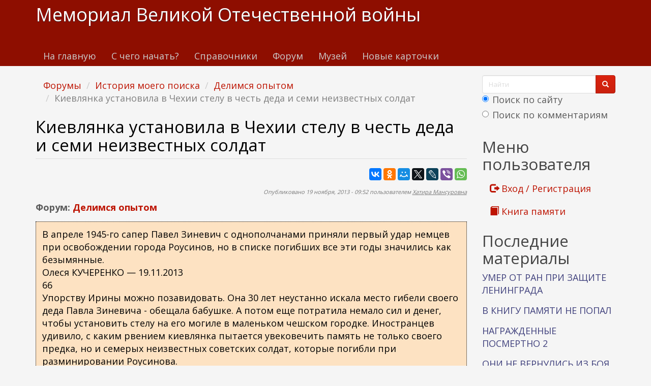

--- FILE ---
content_type: text/html; charset=utf-8
request_url: https://www.kremnik.ru/node/434341?page=1
body_size: 20619
content:
<!DOCTYPE html>
<html lang="ru" dir="ltr"
  xmlns:og="https://ogp.me/ns#">
<head>
  <link rel="profile" href="http://www.w3.org/1999/xhtml/vocab" />
  <meta name="viewport" content="width=device-width, initial-scale=1.0">
  <meta http-equiv="Content-Type" content="text/html; charset=utf-8" />
<link rel="shortcut icon" href="https://www.kremnik.ru/sites/default/files/kremnik_favicon.png" type="image/png" />
<meta name="description" content="В апреле 1945-го сапер Павел Зиневич с однополчанами приняли первый удар немцев при освобождении города Роусинов, но в списке погибших все эти годы значились как безымянные. Олеся КУЧЕРЕНКО — 19.11.2013 66" />
<meta name="generator" content="Drupal 7 (https://www.drupal.org)" />
<link rel="canonical" href="https://www.kremnik.ru/node/434341" />
<link rel="shortlink" href="https://www.kremnik.ru/node/434341" />
<meta property="og:site_name" content="Мемориал Великой Отечественной войны" />
<meta property="og:type" content="article" />
<meta property="og:url" content="https://www.kremnik.ru/node/434341" />
<meta property="og:title" content="Киевлянка установила в Чехии стелу в честь деда и семи неизвестных солдат" />
<meta property="og:description" content="В апреле 1945-го сапер Павел Зиневич с однополчанами приняли первый удар немцев при освобождении города Роусинов, но в списке погибших все эти годы значились как безымянные. Олеся КУЧЕРЕНКО — 19.11.2013 66" />
<meta property="og:updated_time" content="2016-11-25T09:33:24+03:00" />
<meta property="article:published_time" content="2013-11-19T09:52:35+04:00" />
<meta property="article:modified_time" content="2016-11-25T09:33:24+03:00" />
  <title>Киевлянка установила в Чехии стелу в честь деда и семи неизвестных солдат | Page 2 | Мемориал Великой Отечественной войны</title>
  <link type="text/css" rel="stylesheet" href="https://www.kremnik.ru/sites/default/files/css/css_lQaZfjVpwP_oGNqdtWCSpJT1EMqXdMiU84ekLLxQnc4.css" media="all" />
<link type="text/css" rel="stylesheet" href="https://www.kremnik.ru/sites/default/files/css/css__LeQxW73LSYscb1O__H6f-j_jdAzhZBaesGL19KEB6U.css" media="all" />
<link type="text/css" rel="stylesheet" href="https://www.kremnik.ru/sites/default/files/css/css_-TNq6F6EH1K3WcBMUMQP90OkyCq0Lyv1YnyoEj3kxiU.css" media="screen" />
<style media="print">#sb-container{position:relative;}#sb-overlay{display:none;}#sb-wrapper{position:relative;top:0;left:0;}#sb-loading{display:none;}
</style>
<link type="text/css" rel="stylesheet" href="https://www.kremnik.ru/sites/default/files/css/css_th7mP909SSxtL4rvlnA8QCWlVeJ2ecP1Ntj2MDijv0E.css" media="all" />
<link type="text/css" rel="stylesheet" href="https://www.kremnik.ru/sites/default/files/css/css_z1Ek_FNxCglO5kO5JANoE-DlTIJtVCwC6qJnOqcGlgo.css" media="all" />
<link type="text/css" rel="stylesheet" href="https://cdn.jsdelivr.net/npm/bootswatch@3.4.0/simplex/bootstrap.min.css" media="all" />
<link type="text/css" rel="stylesheet" href="https://cdn.jsdelivr.net/npm/@unicorn-fail/drupal-bootstrap-styles@0.0.2/dist/3.1.1/7.x-3.x/drupal-bootstrap-simplex.min.css" media="all" />
<link type="text/css" rel="stylesheet" href="https://www.kremnik.ru/sites/default/files/css/css_zjNcCr_957ablmEpMaKaUqRmyPJ0nSsr9z__BYhDkLU.css" media="all" />
  <!-- HTML5 element support for IE6-8 -->
  <!--[if lt IE 9]>
    <script src="https://cdn.jsdelivr.net/html5shiv/3.7.3/html5shiv-printshiv.min.js"></script>
  <![endif]-->
  <script src="https://www.kremnik.ru/sites/default/files/js/js_Pt6OpwTd6jcHLRIjrE-eSPLWMxWDkcyYrPTIrXDSON0.js"></script>
<script src="https://www.kremnik.ru/sites/default/files/js/js_IsPuUPqWOSuCM6hqb-_YYneqVOBE1jAVq-ySYCyaOMQ.js"></script>
<script src="https://cdn.jsdelivr.net/npm/bootstrap@3.4.0/dist/js/bootstrap.min.js"></script>
<script src="https://www.kremnik.ru/sites/default/files/js/js_E6xHR_BdOC-VEx96WNmv7vZ_eiw4gXGorVqhYFx8lfY.js"></script>
<script src="https://www.kremnik.ru/sites/default/files/js/js_vzGSbJFZZwT-qmnTPfxrXW7jeADmJULSXrKA-2XWh3M.js"></script>
<script src="https://www.kremnik.ru/sites/default/files/js/js_F5Pcl2HuH8TjKB2KUciyaxfqFjUB9bKIn0niKzaKpJ0.js"></script>
<script>
          Shadowbox.path = "/sites/all/libraries/shadowbox/";
        </script>
<script>jQuery.extend(Drupal.settings, {"basePath":"\/","pathPrefix":"","setHasJsCookie":0,"ajaxPageState":{"theme":"kremnik","theme_token":"Jt_rtdf9XzxB7vIDIoq9d7x3YW3MSthEwdNYCOC5TV4","jquery_version":"1.12","jquery_version_token":"xIdnTLKCPIFBMHUrKEaz4ldYGQ8QYAKJFhz8Is77ECs","js":{"sites\/all\/modules\/jquery_update\/replace\/jquery\/1.12\/jquery.min.js":1,"misc\/jquery-extend-3.4.0.js":1,"misc\/jquery-html-prefilter-3.5.0-backport.js":1,"misc\/jquery.once.js":1,"misc\/drupal.js":1,"sites\/all\/modules\/jquery_update\/js\/jquery_browser.js":1,"sites\/all\/modules\/jquery_update\/replace\/ui\/ui\/minified\/jquery.ui.core.min.js":1,"sites\/all\/modules\/jquery_update\/replace\/ui\/ui\/minified\/jquery.ui.widget.min.js":1,"sites\/all\/modules\/jquery_update\/replace\/ui\/ui\/minified\/jquery.ui.effect.min.js":1,"sites\/all\/modules\/jquery_update\/replace\/ui\/ui\/minified\/jquery.ui.mouse.min.js":1,"sites\/all\/modules\/jquery_update\/replace\/ui\/ui\/minified\/jquery.ui.sortable.min.js":1,"sites\/all\/libraries\/shadowbox\/shadowbox.js":1,"sites\/all\/modules\/shadowbox\/shadowbox_auto.js":1,"sites\/all\/modules\/jquery_update\/replace\/ui\/external\/jquery.cookie.js":1,"sites\/all\/modules\/jquery_update\/replace\/jquery.form\/4\/jquery.form.min.js":1,"misc\/form-single-submit.js":1,"misc\/ajax.js":1,"sites\/all\/modules\/jquery_update\/js\/jquery_update.js":1,"https:\/\/cdn.jsdelivr.net\/npm\/bootstrap@3.4.0\/dist\/js\/bootstrap.min.js":1,"sites\/all\/modules\/entityreference\/js\/entityreference.js":1,"sites\/all\/modules\/upload_progress\/js\/upload_progress.js":1,"sites\/all\/modules\/comment_notify\/comment_notify.js":1,"sites\/all\/modules\/back_to_top\/js\/back_to_top.js":1,"public:\/\/languages\/ru_48DV8195r91BAWGrGVdT6RMfCP0FilPrIHzEFTPs5hU.js":1,"sites\/all\/libraries\/colorbox\/jquery.colorbox-min.js":1,"sites\/all\/libraries\/DOMPurify\/purify.min.js":1,"sites\/all\/modules\/colorbox\/js\/colorbox.js":1,"sites\/all\/modules\/colorbox\/styles\/default\/colorbox_style.js":1,"sites\/all\/modules\/floating_block\/floating_block.js":1,"sites\/all\/modules\/custom_search\/js\/custom_search.js":1,"sites\/all\/modules\/views\/js\/base.js":1,"sites\/all\/themes\/bootstrap\/js\/misc\/_progress.js":1,"sites\/all\/modules\/views\/js\/ajax_view.js":1,"sites\/all\/modules\/hide_submit\/js\/hide_submit.js":1,"sites\/all\/themes\/bootstrap\/js\/modules\/views\/js\/ajax_view.js":1,"sites\/all\/themes\/bootstrap\/js\/misc\/ajax.js":1,"0":1,"sites\/all\/modules\/jquery_loadinganimation\/jquery_loadinganimation.js":1,"sites\/all\/themes\/bootstrap\/js\/bootstrap.js":1,"sites\/all\/modules\/extlink\/js\/extlink.js":1,"1":1},"css":{"modules\/system\/system.base.css":1,"misc\/ui\/jquery.ui.core.css":1,"misc\/ui\/jquery.ui.theme.css":1,"sites\/all\/libraries\/shadowbox\/shadowbox.css":1,"0":1,"modules\/field\/theme\/field.css":1,"sites\/all\/modules\/logintoboggan\/logintoboggan.css":1,"modules\/node\/node.css":1,"sites\/all\/modules\/extlink\/css\/extlink.css":1,"sites\/all\/modules\/views\/css\/views.css":1,"sites\/all\/modules\/comment_notify\/comment_notify.css":1,"sites\/all\/modules\/back_to_top\/css\/back_to_top.css":1,"sites\/all\/modules\/ckeditor\/css\/ckeditor.css":1,"sites\/all\/modules\/colorbox\/styles\/default\/colorbox_style.css":1,"sites\/all\/modules\/ctools\/css\/ctools.css":1,"sites\/all\/modules\/custom_search\/custom_search.css":1,"sites\/all\/modules\/jquery_loadinganimation\/jquery_loadinganimation.css":1,"sites\/all\/modules\/hide_submit\/css\/hide_submit.css":1,"https:\/\/cdn.jsdelivr.net\/npm\/bootswatch@3.4.0\/simplex\/bootstrap.min.css":1,"https:\/\/cdn.jsdelivr.net\/npm\/@unicorn-fail\/drupal-bootstrap-styles@0.0.2\/dist\/3.1.1\/7.x-3.x\/drupal-bootstrap-simplex.min.css":1,"sites\/all\/themes\/kremnik\/css\/style.css":1}},"colorbox":{"opacity":"0.85","current":"{current} \u0438\u0437 {total}","previous":"\u00ab \u041f\u0440\u0435\u0434\u044b\u0434\u0443\u0449\u0438\u0439","next":"\u0421\u043b\u0435\u0434\u0443\u044e\u0449\u0438\u0439 \u00bb","close":"\u0417\u0430\u043a\u0440\u044b\u0442\u044c","maxWidth":"98%","maxHeight":"98%","fixed":true,"mobiledetect":true,"mobiledevicewidth":"480px","file_public_path":"\/sites\/default\/files","specificPagesDefaultValue":"admin*\nimagebrowser*\nimg_assist*\nimce*\nnode\/add\/*\nnode\/*\/edit\nprint\/*\nprintpdf\/*\nsystem\/ajax\nsystem\/ajax\/*"},"floating_block":{"settings":{".privatemsg-message-participants":[],"#block-block-37":[]},"minWidth":"0"},"shadowbox":{"animate":true,"animateFade":true,"animSequence":"wh","auto_enable_all_images":0,"auto_gallery":0,"autoplayMovies":true,"continuous":false,"counterLimit":10,"counterType":"default","displayCounter":true,"displayNav":true,"enableKeys":true,"fadeDuration":0.35,"handleOversize":"resize","handleUnsupported":"link","initialHeight":160,"initialWidth":320,"language":"ru","modal":false,"overlayColor":"#000","overlayOpacity":0.8,"resizeDuration":0.55,"showMovieControls":true,"slideshowDelay":0,"viewportPadding":20,"useSizzle":false},"custom_search":{"form_target":"_self","solr":1},"hide_submit":{"hide_submit_status":true,"hide_submit_method":"disable","hide_submit_css":"hide-submit-disable","hide_submit_abtext":"","hide_submit_atext":"","hide_submit_hide_css":"hide-submit-processing","hide_submit_hide_text":"Processing...","hide_submit_indicator_style":"expand-left","hide_submit_spinner_color":"#000","hide_submit_spinner_lines":12,"hide_submit_hide_fx":"1","hide_submit_reset_time":7000},"urlIsAjaxTrusted":{"\/node\/434341?page=1":true,"\/views\/ajax":true},"views":{"ajax_path":"\/views\/ajax","ajaxViews":{"views_dom_id:bef330ce11a92dbe866690de0216ecbe":{"view_name":"last_materials","view_display_id":"block_1","view_args":"","view_path":"node\/434341","view_base_path":"-","view_dom_id":"bef330ce11a92dbe866690de0216ecbe","pager_element":"11"},"views_dom_id:3dcdaf2d568c663b339437bddbed9918":{"view_name":"comments_recent","view_display_id":"block","view_args":"","view_path":"node\/434341","view_base_path":"comments\/recent","view_dom_id":"3dcdaf2d568c663b339437bddbed9918","pager_element":"11"}}},"back_to_top":{"back_to_top_button_trigger":"100","back_to_top_button_text":"\u041a \u043d\u0430\u0447\u0430\u043b\u0443 \u0441\u0442\u0440\u0430\u043d\u0438\u0446\u044b","#attached":{"library":[["system","ui"]]}},"jquery_loadinganimation":{"module_path":"sites\/all\/modules\/jquery_loadinganimation","show_on_ajax":0,"show_on_href":0,"show_on_form_submit":1,"close_on_click":1,"close_on_esc":1,"jquery_loadinganimation_path_match_exclude":"admin\/*\r\npanels\/*\r\nnode\/*\/panelizer\/*\r\njs\/*\r\najax\/*","subselector":""},"extlink":{"extTarget":"_blank","extClass":"ext","extLabel":"(\u0432\u043d\u0435\u0448\u043d\u044f\u044f \u0441\u0441\u044b\u043b\u043a\u0430)","extImgClass":0,"extIconPlacement":"append","extSubdomains":1,"extExclude":"","extInclude":"","extCssExclude":"","extCssExplicit":"","extAlert":0,"extAlertText":"This link will take you to an external web site. We are not responsible for their content.","mailtoClass":"mailto","mailtoLabel":"(\u0441\u0441\u044b\u043b\u043a\u0430 \u0434\u043b\u044f \u043e\u0442\u043f\u0440\u0430\u0432\u043a\u0438 email)","extUseFontAwesome":false},"bootstrap":{"anchorsFix":"0","anchorsSmoothScrolling":"0","formHasError":0,"popoverEnabled":0,"popoverOptions":{"animation":1,"html":0,"placement":"right","selector":"","trigger":"click","triggerAutoclose":1,"title":"","content":"","delay":0,"container":"body"},"tooltipEnabled":0,"tooltipOptions":{"animation":1,"html":0,"placement":"auto left","selector":"","trigger":"hover focus","delay":0,"container":"body"}}});</script>
  <!-- Yandex.RTB -->
<script>window.yaContextCb=window.yaContextCb||[]</script>
<script src="https://yandex.ru/ads/system/context.js" async></script>
</head>
<body class="navbar-is-static-top html not-front not-logged-in one-sidebar sidebar-second page-node page-node- page-node-434341 node-type-forum">
  <div id="skip-link">
    <a href="#main-content" class="element-invisible element-focusable">Перейти к основному содержанию</a>
  </div>
    <header id="navbar" role="banner" class="navbar navbar-static-top navbar-default">
  <div class="container">
    <div class="navbar-header">
      
              <a class="name navbar-brand" href="/" title="Главная">Мемориал Великой Отечественной войны</a>
      
              <button type="button" class="navbar-toggle" data-toggle="collapse" data-target=".navbar-collapse">
          <span class="sr-only">Toggle navigation</span>
          <span class="icon-bar"></span>
          <span class="icon-bar"></span>
          <span class="icon-bar"></span>
        </button>
          </div>

          <div class="navbar-collapse collapse">
        <nav role="navigation">
                      <ul class="menu nav navbar-nav"><li class="first leaf"><a href="/">На главную</a></li>
<li class="leaf"><a href="/advise" title="С чего начать поиск участников Великой Отечественной войны">С чего начать?</a></li>
<li class="leaf"><a href="/forum/141">Справочники</a></li>
<li class="leaf"><a href="/forum">Форум</a></li>
<li class="leaf"><a href="/mmvov" title="Музей-мемориал Великой Отечественной войны в Казанском Кремле.
Министерство Культуры Республики Татарстан. Национальный музей Республики Татарстан.">Музей</a></li>
<li class="last leaf"><a href="/db1">Новые карточки</a></li>
</ul>                                      </nav>
      </div>
      </div>
</header>

<div class="main-container container">

  <header role="banner" id="page-header">
    
      <div class="region region-header">
    <section id="block-block-43" class="block block-block clearfix">

      
  <!-- Yandex.RTB R-A-14922681-5 -->
<div id="yandex_rtb_R-A-14922681-5"></div>
<script>
window.yaContextCb.push(() => {
    Ya.Context.AdvManager.render({
        "blockId": "R-A-14922681-5",
        "renderTo": "yandex_rtb_R-A-14922681-5"
    })
})
</script>
</section>
  </div>
  </header> <!-- /#page-header -->

  <div class="row">

    
    <section class="col-sm-9">
            <ol class="breadcrumb"><li><a href="/forum">Форумы</a></li>
<li><a href="/forum/135">История моего поиска</a></li>
<li><a href="/forum/127">Делимся опытом</a></li>
<li class="active">Киевлянка установила в Чехии стелу в честь деда и семи неизвестных солдат</li>
</ol>      <a id="main-content"></a>
                    <h1 class="page-header">Киевлянка установила в Чехии стелу в честь деда и семи неизвестных солдат</h1>
                                                          <div class="region region-content">
    <section id="block-block-38" class="block block-block clearfix">

      
  <div id="search-xs-sm" class="visible-xs visible-sm"><form class="search-form form-search content-search" role="search" action="/node/434341?page=1" method="post" id="search-block-form" accept-charset="UTF-8"><div><div>
      <h2 class="element-invisible">Форма поиска</h2>
    <div class="input-group"><input title="Введите ключевые слова для поиска." class="custom-search-box form-control form-text" placeholder="Найти" type="text" id="edit-search-block-form--2" name="search_block_form" value="" size="15" maxlength="128" /><span class="input-group-btn"><button type="submit" class="btn btn-primary"><span class="icon glyphicon glyphicon-search" aria-hidden="true"></span>
</button></span></div><div class="form-item form-item-custom-search-paths form-type-radios form-group"><div id="edit-custom-search-paths" class="form-radios"><div class="form-item form-item-custom-search-paths form-type-radio radio"> <label class="control-label" for="edit-custom-search-paths-searchkey-key"><input type="radio" id="edit-custom-search-paths-searchkey-key" name="custom_search_paths" value="search?key=[key]" checked="checked" class="form-radio" />Поиск по сайту</label>
</div><div class="form-item form-item-custom-search-paths form-type-radio radio"> <label class="control-label" for="edit-custom-search-paths-comment-searchkey-key"><input type="radio" id="edit-custom-search-paths-comment-searchkey-key" name="custom_search_paths" value="comment-search?key=[key]" class="form-radio" />Поиск по комментариям</label>
</div></div></div><div class="form-actions form-wrapper form-group" id="edit-actions"><button class="element-invisible btn btn-primary form-submit" type="submit" id="edit-submit" name="op" value="Найти">Найти</button>
</div><input type="hidden" name="form_build_id" value="form-RmBDeDF_dmrR0eFC8a-kqDZTctjAEcQ9KWlumKhQvgg" />
<input type="hidden" name="form_id" value="search_block_form" />
</div>
</div></form></div>
</section>
<section id="block-block-22" class="block block-block clearfix">

      
  <script type="text/javascript" src="//yastatic.net/es5-shims/0.0.2/es5-shims.min.js" charset="utf-8"></script>
<script type="text/javascript" src="//yastatic.net/share2/share.js" charset="utf-8"></script>
<div class="ya-share2" data-services="vkontakte,facebook,odnoklassniki,moimir,gplus,twitter,lj,viber,whatsapp" data-counter=""></div>
</section>
<section id="block-system-main" class="block block-system clearfix">

      
  <article id="node-434341" class="node node-forum clearfix">
    <header>
        <span class="submitted">
      <!--  -->
      Опубликовано 19 ноября, 2013 - 09:52 пользователем <a href="/user/139" title="Информация о пользователе." class="username">Хатира Мансуровна</a>    </span>
                
  </header>
    <div class="field field-name-taxonomy-forums field-type-taxonomy-term-reference field-label-above"><div class="field-label">Форум:&nbsp;</div><div class="field-items"><div class="field-item even"><a href="/forum/127">Делимся опытом</a></div></div></div><div class="field field-name-body field-type-text-with-summary field-label-hidden"><div class="field-items"><div class="field-item even"><p>В апреле 1945-го сапер Павел Зиневич с однополчанами приняли первый удар немцев при освобождении города Роусинов, но в списке погибших все эти годы значились как безымянные.<br />
Олеся КУЧЕРЕНКО — 19.11.2013<br />
66<br />
Упорству Ирины можно позавидовать. Она 30 лет неустанно искала место гибели своего деда Павла Зиневича - обещала бабушке. А потом еще потратила немало сил и денег, чтобы установить стелу на его могиле в маленьком чешском городке. Иностранцев удивило, с каким рвением киевлянка пытается увековечить память не только своего предка, но и семерых неизвестных советских солдат, которые погибли при разминировании  Роусинова.</p>
<p>Поиски затянулись из-за ошибки в похоронке</p>
<p>Деда Павла Ирина никогда не видела.</p>
<p>- Он был железнодорожником, бабушка - ткачихой. Когда начался голод, они бежали в Белоруссию, там осели, обзавелись детьми, - рассказывает Ирина (она экономист, с мужем открыли семейный бизнес). - В первые годы войны он занимался на железнодорожной станции эвакуацией людей. А в 1943-м, когда вернулись всей семьей в родное село на Киевщину, деда  и его 16-летнего старшего сына забрали в армию. Бабушка осталась с четырьмя детьми одна. </p>
<p>Анастасия Зиневич каждое письмо с фронта зачитывала до дыр, знала всех фронтовых друзей мужа. Когда после победы Павел не вернулся, она продолжала ждать. Похоронка пришла намного позже, и из нее стало ясно:  могилу Павла нужно искать в Чехословакии. Анастасия доверила поиски внучке Ирине. </p>
<p>- Осуществить мечту бабушки до ее смерти мне, увы, не удалось. В похоронке была допущена грубая ошибка - вместо города Роусинов указали  несуществующий Роуслов. Это и затянуло поиски на целых тридцать лет, - сетует киевлянка. </p>
<p>В 80-х годах прошлого века, отчаявшись найти Роуслов на картах, Ирина собралась в Чехословакию. Но визу не открыли. Но вскоре страна вообще перестала существовать. И тогда Ирина решила искать в Словакии. Перелопатила горы военной литературы, отследила движение 235-й дивизии, в которой служил дед. А когда появился интернет, стала завсегдатаем форумов поисковиков. Лишь тогда поняла, что снова не там ищет. Переключилась на Чехию. И только в 2008 году, когда появился сайт ОБД "Мемориал", нашла точную дату смерти деда (27.04.1945) и название города, при освобождении которого он погиб. </p>
<p>Памятник перевозили контрабандой</p>
<p>С мужем Александром Ирина выехала в Роусинов на своей машине. Каково же было разочарование, когда на памятнике освободителей они не нашли фамилии предка.  </p>
<p>- Дед Павел и еще семеро саперов приняли на себя первый удар немцев, но были похоронены на кладбище советских воинов как неизвестные, - вздыхает Ирина. - Чтобы узнать их имена, мне пришлось перерыть горы документов, карт и буквально с ума свести местного архивариуса. </p>
<p>Дописывать имена на уже имеющийся монумент (возле мэрии Роусинова) украинке запретили. Но где наша не пропадала! Ирина решила поставить отдельную стелу для деда и его семерых однополчан. Да только в Чехии мастера лишь руками разводили: мол, не смогут вытесать фамилии кириллицей.  Заказали гранитную плиту в Киеве. За свой счет, конечно. Следующая проблема - как перевезти 800-килограммовую глыбу за границу?</p>
<p>- Понадобились разрешения многих инстанций. Всюду восхищались моим поступком, но необходимых разрешений не давали. Пришлось доставлять стелу практически  контрабандой, - призналась киевлянка. - Очень благодарны консулу Ярославу Асману, благодаря которому 27 апреля 2010 года в Роусинове, через 65 лет после гибели солдат, их отпели по православным традициям, восстановили имена и официально открыли стелу в их честь.</p>
<p>В Чехии Ирине удалось не только узнать про последний бой деда, но даже найти его посмертную фотографию. На архивном снимке он лежит возле дороги, а рядом сидит девушка-чешка и гладит погибшего освободителя. А еще выяснилось, что Павел был посмертно награжден орденом Отечественной вой­ны первой степени. Да только ни его жене, ни детям о награде никто не сообщил. Анастасия Зиневич получала пенсию колхозницы - 8 рублей и жила с того, что выращивала на своем огороде. А за орден мужа могла иметь 230 рублей надбавки! Кто его знает: забыли сказать или не сделали это из меркантильных соображений? Ирина же говорит, что претензии за орден никому предъявлять не собирается. Да и сколько потратили с мужем на поиски могилы деда и установку стелы, тоже не признается. Мол, не в деньгах дело. </p>
<p>Фото: Ирина НЕПОМЯЩАЯ.</p>
<p>КСТАТИ</p>
<p>Ищем родных саперов-однополчан!</p>
<p>Чтобы найти родных остальных семерых неизвестных, Ирина обратилась в программу "Жди меня". После сюжета, вышедшего летом 2013 года, откликнулись близкие Ивана Кляуды (Беларусь) и Платона Верблюда (Полтавская область).</p>
<p>- Мы были уверены, что дед Платон погиб и похоронен в Праге. Так было указано в похоронке. Спасибо Ирине, теперь мы знаем правду, - поделилась с "КП" Елена Коханюк. - Моя мама плакала, узнав об этом. А еще это известие воссоединило нашу семью: все родственники из Полтавской и Донецкой области начали активнее общаться, чаще встречаться. Правнук Платона - Андрей - его полная копия.</p>
<p><strong>Осталось найти близких еще пятерых воинов 235-го гвардейского Ясского Краснознаменного стрелкового полка, 81-й Красноградской стрелковой дивизии, погибших 27 апреля 1945 года при освобождении Роусинова:<br />
 </strong><br />
<strong>l красноармеец Вещев Александр (Одесская область),<br />
l младший сержант Космыгин Петр (Тамбовская обл., Россия)<br />
l красноармеец Валюнин Иван (Волгоградская обл., Россия),<br />
l младший сержант Шульга Федор (Ростовская обл., Россия),<br />
l красноармеец Гуля Назар (Винницкая область, село Рогульцы).<br />
Если вам что-то говорят эти имена, сообщите автору материала по телефону 067-573-65-37.<br />
</strong><br />
<a href="http://kp.ua/daily/191113/424454/">http://kp.ua/daily/191113/424454/</a></p>
</div></div></div>
    <footer>
        <ul class="links list-inline"><li class="comment_forbidden first"><span><a href="/user/login?destination=node/434341%23comment-form">Войдите</a> или <a href="/user/register?destination=node/434341%23comment-form">зарегистрируйтесь</a>, чтобы отправлять комментарии</span></li>
<li class="statistics_counter last"><span>10410 просмотров</span></li>
</ul>  </footer>
    <div id="comments" class="comment-wrapper">
  
  <a id="comment-46297"></a>
<div class="comment clearfix">
  
  
    <h3><a href="/node/434341?page=1#comment-46297" class="permalink active" rel="bookmark">Re: Киевлянка установила в Чехии стелу в честь деда и семи ...</a></h3>
  
  <div class="submitted">
    <a href="/node/434341?page=1#comment-46297" class="permalink active" rel="bookmark">Постоянная ссылка (Permalink)</a>    Опубликовано 25 ноября, 2013 - 21:20 пользователем <a href="/user/58435" title="Информация о пользователе." class="username">rozalinda</a>  </div>

  <div class="content">
    <div class="field field-name-comment-body field-type-text-long field-label-hidden"><div class="field-items"><div class="field-item even"><p>Да!!! Прекрасные новости!Спасибо,Лариса!</p>
</div></div></div>      </div>

  <ul class="links list-inline"><li class="comment_forbidden first last"><span><a href="/user/login?destination=node/434341%23comment-form">Войдите</a> или <a href="/user/register?destination=node/434341%23comment-form">зарегистрируйтесь</a>, чтобы отправлять комментарии</span></li>
</ul></div>
<a id="comment-46678"></a>
<div class="comment comment-by-node-author clearfix">
  
  
    <h3><a href="/node/434341?page=1#comment-46678" class="permalink active" rel="bookmark">Re: Киевлянка установила в Чехии стелу в честь деда и семи ...</a></h3>
  
  <div class="submitted">
    <a href="/node/434341?page=1#comment-46678" class="permalink active" rel="bookmark">Постоянная ссылка (Permalink)</a>    Опубликовано 29 ноября, 2013 - 00:23 пользователем <a href="/user/139" title="Информация о пользователе." class="username">Хатира Мансуровна</a>  </div>

  <div class="content">
    <div class="field field-name-comment-body field-type-text-long field-label-hidden"><div class="field-items"><div class="field-item even"><blockquote><p> Лариса </p>
<p>Здравствуйте!<br />
Получила письмо от Алеси Кучеренко ( "Комсомольская правда ". Киев) , где она благодарит всех нас за совместную работу.<br />
А мы читаем ее новую публикацию по результатам общего нашего поиска. Добавлю, что в Волгограде работала над темой Елена Попова (" КП"- Волгоград)</p></blockquote>
<p><a href="http://kp.ua/daily/281113/426240/">http://kp.ua/daily/281113/426240/</a></p>
</div></div></div>        <div class="user-signature clearfix">
      <p>Родиться человеком - это чудо.<br />
Остаться человеком - это труд.</p>
    </div>
      </div>

  <ul class="links list-inline"><li class="comment_forbidden first last"><span><a href="/user/login?destination=node/434341%23comment-form">Войдите</a> или <a href="/user/register?destination=node/434341%23comment-form">зарегистрируйтесь</a>, чтобы отправлять комментарии</span></li>
</ul></div>
<div class="text-center"><ul class="pagination"><li class="pager-first"><a href="/node/434341">первое</a></li>
<li class="prev"><a href="/node/434341">предыдущий</a></li>
<li><a title="На страницу номер 1" href="/node/434341">1</a></li>
<li class="active"><span>2</span></li>
</ul></div>
  </div>
</article>

</section>
<section id="block-block-9" class="block block-block clearfix">

      
  <p> </p>
<p><b><a href="/node/462764">Помочь Мемориалу Великой отечественной войны www.kremnik.ru</a></b></p>

</section>
  </div>
    </section>

          <aside class="col-sm-3" role="complementary">
          <div class="region region-sidebar-second">
    <section id="block-block-39" class="block block-block clearfix">

      
  <div class="visible-md visible-lg"><form class="search-form form-search content-search" role="search" action="/node/434341?page=1" method="post" id="search-block-form--2" accept-charset="UTF-8"><div><div>
      <h2 class="element-invisible">Форма поиска</h2>
    <div class="input-group"><input title="Введите ключевые слова для поиска." class="custom-search-box form-control form-text" placeholder="Найти" type="text" id="edit-search-block-form--4" name="search_block_form" value="" size="15" maxlength="128" /><span class="input-group-btn"><button type="submit" class="btn btn-primary"><span class="icon glyphicon glyphicon-search" aria-hidden="true"></span>
</button></span></div><div class="form-item form-item-custom-search-paths form-type-radios form-group"><div id="edit-custom-search-paths--2" class="form-radios"><div class="form-item form-item-custom-search-paths form-type-radio radio"> <label class="control-label" for="edit-custom-search-paths-searchkey-key--2"><input type="radio" id="edit-custom-search-paths-searchkey-key--2" name="custom_search_paths" value="search?key=[key]" checked="checked" class="form-radio" />Поиск по сайту</label>
</div><div class="form-item form-item-custom-search-paths form-type-radio radio"> <label class="control-label" for="edit-custom-search-paths-comment-searchkey-key--2"><input type="radio" id="edit-custom-search-paths-comment-searchkey-key--2" name="custom_search_paths" value="comment-search?key=[key]" class="form-radio" />Поиск по комментариям</label>
</div></div></div><div class="form-actions form-wrapper form-group" id="edit-actions--2"><button class="element-invisible btn btn-primary form-submit" type="submit" id="edit-submit--2" name="op" value="Найти">Найти</button>
</div><input type="hidden" name="form_build_id" value="form-TadoT1IXL1GSiR0yb3PgjfT-18FQGqW08jwqYuyRPFo" />
<input type="hidden" name="form_id" value="search_block_form" />
</div>
</div></form></div>
</section>
<section id="block-system-user-menu" class="block block-system block-menu clearfix">

        <h2 class="block-title">Меню пользователя</h2>
    
  <ul class="menu nav"><li class="first leaf"><a href="/user/login" title=""><span class="glyphicon glyphicon-log-out" aria-hidden="true"></span> Вход / Регистрация</a></li>
<li class="last leaf"><a href="/kniga-pamiati" title=""><span class="glyphicon glyphicon-book" aria-hidden="true"></span> Книга памяти</a></li>
</ul>
</section>
<section id="block-views-last-materials-block-1" class="block block-views clearfix">

        <h2 class="block-title">Последние материалы</h2>
    
  <div class="view view-last-materials view-id-last_materials view-display-id-block_1 view-dom-id-bef330ce11a92dbe866690de0216ecbe">
        
  
  
      <div class="view-content">
        <div class="views-row views-row-1 views-row-odd views-row-first">
      
  <div class="views-field views-field-title">        <span class="field-content"><a href="/node/470762" title="ОН ТОЖЕ НЕ ПОПАЛ В КНИГУ ПАМЯТИ
ЛЕСИН НИКОЛАЙ ЛУКЬЯНОВИЧ">УМЕР ОТ РАН ПРИ ЗАЩИТЕ ЛЕНИНГРАДА</a></span>  </div>  </div>
  <div class="views-row views-row-2 views-row-even">
      
  <div class="views-field views-field-title">        <span class="field-content"><a href="/node/470761" title="ПУДОВКИН НИКОЛАЙ ЕВГЕНЬЕВИЧ">В КНИГУ ПАМЯТИ НЕ ПОПАЛ</a></span>  </div>  </div>
  <div class="views-row views-row-3 views-row-odd">
      
  <div class="views-field views-field-title">        <span class="field-content"><a href="/node/470760" title="АХМЕДШИН Шариф 
родился в 1924 г. в д.Татнитка Мари-Турекского р-на респ. Марий Эл. Татарин, комсомолец, моб. Мари-Турекским РВК 9 августа 1942 г. Гвардии ефрейтор, телефонист дивизиона 270 гвардейского минометного Черновицкого полка, 11 гвардейского танкового корпуса.">НАГРАЖДЕННЫЕ ПОСМЕРТНО 2</a></span>  </div>  </div>
  <div class="views-row views-row-4 views-row-even">
      
  <div class="views-field views-field-title">        <span class="field-content"><a href="/node/470759" title="УРОЖЕНЦЫ И ЖИТЕЛИ ТАТАРСКОЙ РЕСПУБЛИКИ, ПОГИБШИЕ И УМЕРШИЕ ОТ РАН И В ПЛЕНУ В 1939-1945 гг.">ОНИ НЕ ВЕРНУЛИСЬ ИЗ БОЯ. Буква &quot;Мух - Мяч&quot;. Часть 53</a></span>  </div>  </div>
  <div class="views-row views-row-5 views-row-odd">
      
  <div class="views-field views-field-title">        <span class="field-content"><a href="/node/470757" title="УРОЖЕНЦЫ И ЖИТЕЛИ ТАТАРСКОЙ РЕСПУБЛИКИ, ПОГИБШИЕ И УМЕРШИЕ ОТ РАН И В ПЛЕНУ В 1939-1945 гг.">ОНИ НЕ ВЕРНУЛИСЬ ИЗ БОЯ. Буква &quot;Муб - Муфт&quot;. Часть 52</a></span>  </div>  </div>
  <div class="views-row views-row-6 views-row-even">
      
  <div class="views-field views-field-title">        <span class="field-content"><a href="/node/470756" title="НАЧИНАЮ НОВОЕ НАПРАВЛЕНИЕ ПОИСКА:
&quot;НАГРАЖДЕННЫЕ ПОСМЕРТНО&quot;">НАГРАЖДЕННЫЕ ПОСМЕРТНО</a></span>  </div>  </div>
  <div class="views-row views-row-7 views-row-odd">
      
  <div class="views-field views-field-title">        <span class="field-content"><a href="/node/470755" title="УРОЖЕНЦЫ И ЖИТЕЛИ ТАТАРСКОЙ РЕСПУБЛИКИ, ПОГИБШИЕ И УМЕРШИЕ ОТ РАН И В ПЛЕНУ В 1939-1945 гг.">ОНИ НЕ ВЕРНУЛИСЬ ИЗ БОЯ. Буква &quot;Миф - Мряс&quot;. Часть 51</a></span>  </div>  </div>
  <div class="views-row views-row-8 views-row-even">
      
  <div class="views-field views-field-title">        <span class="field-content"><a href="/node/470754" title="&quot;ГЕРОИ БЕЗ ЗВЕЗД ИЗ ТАТАРСТАНА&quot; В РЫБНОЙ СЛОБОДЕ
23 декабря в музее Петра Савинова в гимназии № 1 с.Рыбная Слобода состоялась презентация книги &quot;Герои без звезд из Татарстана&quot;.
Напомним, что в нее вошли биографические данные 300 уроженцев и жителей Татарской республики, которые в годы Великой...">КНИГА О ГЕРОЯХ - МУЗЕЮ САВИНОВА В РЫБНОЙ СЛОБОДЕ</a></span>  </div>  </div>
  <div class="views-row views-row-9 views-row-odd">
      
  <div class="views-field views-field-title">        <span class="field-content"><a href="/node/470753" title="УРОЖЕНЦЫ И ЖИТЕЛИ ТАТАРСКОЙ РЕСПУБЛИКИ, ПОГИБШИЕ И УМЕРШИЕ ОТ РАН И В ПЛЕНУ В 1939-1945 гг.">ОНИ НЕ ВЕРНУЛИСЬ ИЗ БОЯ. Буква &quot;Минга - Митя&quot;. Часть 50</a></span>  </div>  </div>
  <div class="views-row views-row-10 views-row-even views-row-last">
      
  <div class="views-field views-field-title">        <span class="field-content"><a href="/node/470752" title="ПРЕЗЕНТАЦИЯ КНИГИ &quot;ГЕРОИ БЕЗ ЗВЕЗД ИЗ ТАТАРСТАНА&quot; В АРСКЕ">&quot;ГЕРОИ БЕЗ ЗВЕЗД ИЗ ТАТАРСТАНА&quot; - В АРСКЕ</a></span>  </div>  </div>
    </div>
  
      <ul class="pager"><li class="pager-previous">&nbsp;</li>
<li class="pager-current">1 из 470</li>
<li class="pager-next"><a href="/node/434341?page=1%2C0%2C0%2C0%2C0%2C0%2C0%2C0%2C0%2C0%2C0%2C1"> &gt;</a></li>
</ul>  
  
  
  
  
</div>
</section>
<section id="block-views-comments-recent-block" class="block block-views clearfix">

        <h2 class="block-title">Последние комментарии</h2>
    
  <div class="view view-comments-recent view-id-comments_recent view-display-id-block view-dom-id-3dcdaf2d568c663b339437bddbed9918">
        
  
  
      <div class="view-content">
      <div class="item-list">    <ul>          <li class="views-row views-row-1 views-row-odd views-row-first">  
  <div class="views-field views-field-subject">        <span class="field-content recent-comment"><a href="/comment/172517#comment-172517" title="К_Ира - 08.01.2026 - 02:16:      Добрый день!
 Юдин Маркел Лаврентьевич
Дата рождения: __.__.1899
Место рождения: Татарская АССР, Акташский р-н, с. Бута
Наименование военкомата: Грачевский РВК, Чкаловская обл., Грачевский р-н
Дата и место призыва: Грачевский РВК, Чкаловская обл., Грачевский р-н
Дата призыва: __.01.1942
Воинское звание: рядовой
Последнее место службы: ПрибВО
Воинская часть: ПрибВО
Дата выбытия: __.02.1943
Причина выбытия: пропал без вести
Место призыва: Грачевский РВК, Чкаловская обл., Грачевский р-н
Информация...">Re: ЮДИН МАРКЕЛ ЛАВРЕНТЬЕВИЧ</a></span>  </div>  
  <div class="views-field views-field-timestamp">        <span class="field-content"><em class="placeholder">1 день 21 час</em> назад</span>  </div></li>
          <li class="views-row views-row-2 views-row-even">  
  <div class="views-field views-field-subject">        <span class="field-content recent-comment"><a href="/comment/172516#comment-172516" title="Алексей Соколов - 07.01.2026 - 15:32:      поиск данных о прадеде">Re: ЮДИН МАРКЕЛ ЛАВРЕНТЬЕВИЧ</a></span>  </div>  
  <div class="views-field views-field-timestamp">        <span class="field-content"><em class="placeholder">2 дня 7 часов</em> назад</span>  </div></li>
          <li class="views-row views-row-3 views-row-odd">  
  <div class="views-field views-field-subject">        <span class="field-content recent-comment"><a href="/comment/172515#comment-172515" title="Рахим - 07.01.2026 - 13:06:      Бурганов Салах
Документ, уточняющий потери
Дата рождения: __.__.1903
Место рождения: Татарская АССР, Кайбицкий р-н, Мурали
Воинское звание: рядовой
Дата выбытия: __.03.1942
Причина выбытия: пропал без вести
Информация об архиве -
Источник информации: ВК Республики Татарстан
Опись ист. информации: 1947
Дело ист. информации: 11 (инв. 11)
https://pamyat-naroda.ru/heroes/memorial-chelovek_dopolnitelnoe_doneseni...
Бурганов Салах
Документ, уточняющий потери
Дата рождения: __.__.1903
Наименование...">Re: БУРГАНОВ САЛАХ БУРГАНОВИЧ</a></span>  </div>  
  <div class="views-field views-field-timestamp">        <span class="field-content"><em class="placeholder">2 дня 10 часов</em> назад</span>  </div></li>
          <li class="views-row views-row-4 views-row-even">  
  <div class="views-field views-field-subject">        <span class="field-content recent-comment"><a href="/comment/172514#comment-172514" title="Рахим - 05.01.2026 - 15:57:      666 БИКМУРЗИН
Мингарай
Тимергалиевич
1913 12.04.1942 красноармеец 146 сд, род.:
Татарстан, Кайбицкий р-н, с.
Мурали, призван: Апастовский
РВК Татарстана, погиб:
Барятинский р-н, д. Фомино.
https://baryatinskij-r40.gosweb.gosuslugi.ru/netcat_files/userfiles/2/Za...
kitaphane.tatarstan.ru/file/kitaphane/File/т.1-не ради славы_2018...
kitaphane.tatarstan.ru›file/kitaphane/File/т.1-не…
БИКМУРЗИН Мингарай Тимергалиевич (1913– 12.04.1942), кр-ц, 146 сд, род.: Татарстан, Кайбицкий р-н, с. Мурали,...">Re: БИКМУРЗИН МИНГАРАЙ ТИМЕРГАЛИЕВИЧ</a></span>  </div>  
  <div class="views-field views-field-timestamp">        <span class="field-content"><em class="placeholder">4 дня 7 часов</em> назад</span>  </div></li>
          <li class="views-row views-row-5 views-row-odd">  
  <div class="views-field views-field-subject">        <span class="field-content recent-comment"><a href="/comment/54203#comment-54203" title="Рахим - 22.02.2014 - 17:55:      http://www.podvignaroda.ru/?n=19506438
Газизов Галим Мириадович
Орден Отечественной войны I степени
Наградной документ
Дата рождения: __.__.1915
Наименование военкомата: Кайбицкий РВК, Татарская АССР, Кайбицкий р-н
Дата и место призыва: Кайбицкий РВК, Татарская АССР, Кайбицкий р-н
Воинское звание: гв. мл. лейтенант
Воинская часть: 50 гв. минп
Кто наградил: ВС Северо-Кавказского фронта
Наименование награды: Орден Отечественной войны I степени
Номер документа: 42/н
Дата документа: 05.11.1943...">Re: ГАЗИЗОВ ГАЛИМ МИРГАЗОВИЧ</a></span>  </div>  
  <div class="views-field views-field-timestamp">        <span class="field-content"><em class="placeholder">5 дней 6 часов</em> назад</span>  </div></li>
          <li class="views-row views-row-6 views-row-even">  
  <div class="views-field views-field-subject">        <span class="field-content recent-comment"><a href="/comment/172513#comment-172513" title="Рахим - 04.01.2026 - 15:33:      Газизов Мубаракши
Списки призыва и демобилизации
Дата рождения: __.__.1910
Наименование военкомата: Кайбицкий РВК, Татарская АССР, Кайбицкий р-н
Дата и место призыва: Кайбицкий РВК, Татарская АССР, Кайбицкий р-н
Дата призыва: 12.01.1942
Воинское звание: рядовой
Выбытие из воинской части: 12.01.1942
Куда выбыл: Татарский РеспВК
Дата документа: __.__.1943
Место призыва: Кайбицкий РВК, Татарская АССР, Кайбицкий р-н
Информация об архиве -
Источник информации: ВК Республики Татарстан
Фонд ист....">Re: ГАЗИЗОВ МУБАРАКША МИНГАЗОВИЧ</a></span>  </div>  
  <div class="views-field views-field-timestamp">        <span class="field-content"><em class="placeholder">5 дней 7 часов</em> назад</span>  </div></li>
          <li class="views-row views-row-7 views-row-odd">  
  <div class="views-field views-field-subject">        <span class="field-content recent-comment"><a href="/comment/172512#comment-172512" title="Михаил Черепанов - 04.01.2026 - 01:20:      Его дело № 7336 хранится по адресу:
Государственный архив Республики Татарстан
Почтовый адрес Учреждения: 422624 , Республика Татарстан, Лаишевский р-н, с. Столбище, ул. Советская, д. 277
E-mail: prm.gart@tatar.ru ВКонтакте: https://vk.com/public171084102
Тел. номера: Директор 8 (843) 221-48-60
Но дело покажут только родственникам.">Re: НАСЫБУЛЛИН ФАТТАХ</a></span>  </div>  
  <div class="views-field views-field-timestamp">        <span class="field-content"><em class="placeholder">5 дней 22 часа</em> назад</span>  </div></li>
          <li class="views-row views-row-8 views-row-even">  
  <div class="views-field views-field-subject">        <span class="field-content recent-comment"><a href="/comment/172511#comment-172511" title="Рифат Галиев - 03.01.2026 - 05:47:      Как найти информацию о Насыбуллине Фаттах">Re: НАСЫБУЛЛИН ФАТТАХ</a></span>  </div>  
  <div class="views-field views-field-timestamp">        <span class="field-content"><em class="placeholder">6 дней 17 часов</em> назад</span>  </div></li>
          <li class="views-row views-row-9 views-row-odd">  
  <div class="views-field views-field-subject">        <span class="field-content recent-comment"><a href="/comment/94772#comment-94772" title="Рахим - 07.07.2015 - 20:32:      Музафаров Акваул Галеевич 1925г.р.
Звание: красноармеец
в РККА с 1942 года Место призыва: Кайбицкий РВК, Татарская АССР, Кайбицкий р-н 
Место службы: 93 сп 76 сд 
Дата подвига: 17.04.1945-22.04.1945
№ записи: 25627988
Архивные документы о данном награждении:
I. Приказ(указ) о награждении и сопроводительные документы к нему
- первая страница приказа или указа
- строка в наградном списке  Награжден  медаль &quot;ЗА БОЕВЫЕ ЗАСЛУГИ&quot; 27 апреля 1945 года
https://podvignaroda.ru/?#id=25627988&amp;tab=...">Re: МУЗАФАРОВ АКМАЛ ГАЛЯВИЕВИЧ</a></span>  </div>  
  <div class="views-field views-field-timestamp">        <span class="field-content"><em class="placeholder">1 неделя 5 часов</em> назад</span>  </div></li>
          <li class="views-row views-row-10 views-row-even">  
  <div class="views-field views-field-subject">        <span class="field-content recent-comment"><a href="/comment/172510#comment-172510" title="Рахим - 30.12.2025 - 15:20:      Бурганов Габдурахман
Военно-пересыльные пункты и запасные полки
Дата рождения: __.__.1912
Место рождения: Татарская АССР, Казанская обл., Кайбицкий р-н
Наименование военкомата: Выборгский РВК, Ленинградская обл., Выборгский р-н
Дата и место призыва: Выборгский РВК, Ленинградская обл., Выборгский р-н
Воинское звание: рядовой
Военно-пересыльный пункт: 392 зсп
Выбытие из воинской части: 04.03.1944
Куда выбыл: 36 зсбр
Место призыва: Выборгский РВК, Ленинградская обл., Выборгский р-н
Информация об...">Re: БУРГАНОВ ГАБДУРАХМАН</a></span>  </div>  
  <div class="views-field views-field-timestamp">        <span class="field-content"><em class="placeholder">1 неделя 3 дня</em> назад</span>  </div></li>
          <li class="views-row views-row-11 views-row-odd">  
  <div class="views-field views-field-subject">        <span class="field-content recent-comment"><a href="/comment/172509#comment-172509" title="Михаил Черепанов - 29.12.2025 - 13:39:      Здравствуйте.
Дела Хамидуллина Ахмета Хамидулловича, 1919 г.р. из д.Иске-Юрт Петречинского района № 32544 и 6045 хранятся по адресу:
Государственный архив Республики Татарстан
Почтовый адрес Учреждения: 422624 , Республика Татарстан, Лаишевский р-н, с. Столбище, ул. Советская, д. 277
E-mail: prm.gart@tatar.ru ВКонтакте: https://vk.com/public171084102
Тел. номера: Директор 8 (843) 221-48-60
Но справки дают ТОЛЬКО РОДСТВЕННИКАМ.">Re: ХАМИДУЛЛИН АХМЕТ ХАМИДУЛЛОВИЧ</a></span>  </div>  
  <div class="views-field views-field-timestamp">        <span class="field-content"><em class="placeholder">1 неделя 4 дня</em> назад</span>  </div></li>
          <li class="views-row views-row-12 views-row-even">  
  <div class="views-field views-field-subject">        <span class="field-content recent-comment"><a href="/comment/172508#comment-172508" title="Панькова Ольга - 28.12.2025 - 12:16:      Фамилия Хамидуллин
Имя Ахмет
Отчество Хамидуллович
Дата рождения/Возраст __.__.1919
Место рождения Татарская АССР, Пестреченский р-н
Причина выбытия попал в плен (освобожден)
Дата выбытия 20.08.1941
Название источника донесения ВК Республики Татарстан
Номер фонда источника информации ВК Пестречинского района
Номер дела источника информации 11001845
https://obd-memorial.ru/html/info.htm?id=1158308879
В плен попал 20.08.1941 года, освобожден 25.03.1945 года
Если хотите знать другие сведения, то...">Re: ХАМИДУЛЛИН АХМЕТ ХАМИДУЛЛОВИЧ</a></span>  </div>  
  <div class="views-field views-field-timestamp">        <span class="field-content"><em class="placeholder">1 неделя 5 дней</em> назад</span>  </div></li>
          <li class="views-row views-row-13 views-row-odd">  
  <div class="views-field views-field-subject">        <span class="field-content recent-comment"><a href="/comment/137400#comment-137400" title="Рахим - 25.08.2018 - 16:41:      Белолеев Абза Галяудинович 1916г.р.
Звание: старшина
в РККА с 1940 года Место призыва: Ленинский РВК, Татарская АССР, г. Казань, Ленинский р-н 
Место службы: 30 сп 102 сд 
Дата подвига: 10.08.1943
№ записи: 17652475
Архивные документы о данном награждении
I. Приказ(указ) о награждении и сопроводительные документы к нему
- первая страница приказа или указа
- строка в наградном списке
II. Учетная картотека
- данные в учетной картотеке
Медаль «За отвагу»..........15 августа 1943 года.
https://...">Re: БАГАВИЕВ АБЗАЛ ГАЛЯУТДИНОВИЧ</a></span>  </div>  
  <div class="views-field views-field-timestamp">        <span class="field-content"><em class="placeholder">1 неделя 6 дней</em> назад</span>  </div></li>
          <li class="views-row views-row-14 views-row-even">  
  <div class="views-field views-field-subject">        <span class="field-content recent-comment"><a href="/comment/172507#comment-172507" title="Gulnaz1986 - 27.12.2025 - 18:35:      Я Казакова Гульназ Назиповна, внучка Хамидуллина Ахмета (Ахметхана) Хамидулловича. Хотела бы знать все данные о моем деде.">Re: ХАМИДУЛЛИН АХМЕТ ХАМИДУЛЛОВИЧ</a></span>  </div>  
  <div class="views-field views-field-timestamp">        <span class="field-content"><em class="placeholder">1 неделя 6 дней</em> назад</span>  </div></li>
          <li class="views-row views-row-15 views-row-odd views-row-last">  
  <div class="views-field views-field-subject">        <span class="field-content recent-comment"><a href="/comment/172506#comment-172506" title="Рахим - 27.12.2025 - 14:24:      БАГАВИЕВ БУРГАН АБЗАЛОВИЧ
г.р.:   1923
обл. рожд.:
место рожд.:   Кайбицкий р-н,с.Мурали
моб. РВК: Кайбицким РВК
место сл.:   75 осбр
должность:
звание: кр-ц
обл. выбытия: Тверская обл.
место выбытия:
Бельский р-н
день выбытия: 21
месяц выбытия: 12
год выбытия: 1942
дело: 15
лист: 464
опись: 977530
госпиталь:
причина выбытия:
п
прим.:
1
RAB:
SYST:
Ё
14. Багавиев Бурган Абзалович, 1923 года рождения, с.Мурали, 75 отдельная стрелковая бригада, погиб 21.12.42, Тверская обл., Бельский р-н....">Re: БАГАВИЕВ БУРГАН АБЗАЛОВИЧ</a></span>  </div>  
  <div class="views-field views-field-timestamp">        <span class="field-content"><em class="placeholder">1 неделя 6 дней</em> назад</span>  </div></li>
      </ul></div>    </div>
  
      <ul class="pager"><li class="pager-previous">&nbsp;</li>
<li class="pager-current">1 из 10741</li>
<li class="pager-next"><a href="/node/434341?page=1%2C0%2C0%2C0%2C0%2C0%2C0%2C0%2C0%2C0%2C0%2C1">  › </a></li>
</ul>  
  
      
<div class="more-link">
  <a href="/comments/recent">
    Показать все комментарии  </a>
</div>
  
  
  
</div>
</section>
<section id="block-block-15" class="block block-block clearfix">

      
  <p>&nbsp;</p>
<!-- begin of Top100 code 
<script id="top100Counter" type="text/javascript" src="http://counter.rambler.ru/top100.jcn?2720192"></script>
<noscript>
<a href="http://top100.rambler.ru/navi/2720192/">
<img src="http://counter.rambler.ru/top100.cnt?2720192" alt="Rambler's Top100" border="0" />
</a>
</noscript>
end of Top100 code -->


<p>

<!-- Yandex.Metrika informer -->
<a href="http://metrika.yandex.ru/stat/?id=7537255&amp;from=informer"
target="_blank" rel="nofollow"><img src="//bs.yandex.ru/informer/7537255/3_0_FFFFFFFF_FFFFFFFF_0_pageviews"
style="width:88px; height:31px; border:0;" alt="Яндекс.Метрика" title="Яндекс.Метрика: данные за сегодня (просмотры, визиты и уникальные посетители)" /></a>
<!-- /Yandex.Metrika informer -->

<!-- Yandex.Metrika counter -->
<div style="display:none;"><script type="text/javascript">
(function(w, c) {
    (w[c] = w[c] || []).push(function() {
        try {
            w.yaCounter7537255 = new Ya.Metrika({id:7537255, enableAll: true, ut: 'noindex'});
        }
        catch(e) { }
    });
})(window, "yandex_metrika_callbacks");
</script></div>
<script src="//mc.yandex.ru/metrika/watch.js" type="text/javascript" defer="defer"></script>
<noscript><div><img src="//mc.yandex.ru/watch/7537255?ut=noindex" style="position:absolute; left:-9999px;" alt="" /></div></noscript>
<!-- /Yandex.Metrika counter -->



<!-- Rating@Mail.ru counter -->
<script type="text/javascript">//<![CDATA[
var _tmr = _tmr || [];
_tmr.push({id: "1675109", type: "pageView", start: (new Date()).getTime()});
(function (d, w) {
   var ts = d.createElement("script"); ts.type = "text/javascript"; ts.async = true;
   ts.src = (d.location.protocol == "https:" ? "https:" : "http:") + "//top-fwz1.mail.ru/js/code.js";
   var f = function () {var s = d.getElementsByTagName("script")[0]; s.parentNode.insertBefore(ts, s);};
   if (w.opera == "[object Opera]") { d.addEventListener("DOMContentLoaded", f, false); } else { f(); }
})(document, window);
//]]></script><noscript><div style="position:absolute;left:-10000px;">
<img src="//top-fwz1.mail.ru/counter?id=1675109;js=na" style="border:0;" height="1" width="1" alt="Рейтинг@Mail.ru" />
</div></noscript>
<!-- //Rating@Mail.ru counter -->
<!-- Rating@Mail.ru logo -->
<a href="http://top.mail.ru/jump?from=1675109">
<img src="//top-fwz1.mail.ru/counter?id=1675109;t=479;l=1" 
style="border:0;" height="31" width="88" alt="Рейтинг@Mail.ru" /></a>
<!-- //Rating@Mail.ru logo -->

<a href="https://webmaster.yandex.ru/siteinfo/?site=www.kremnik.ru"><img width="88" height="31" alt="" border="0" src="https://yandex.ru/cycounter?www.kremnik.ru&theme=light&lang=ru"/></a>
</noindex>
<p>&nbsp;</p>
</section>
<section id="block-block-3" class="block block-block clearfix">

      
  <!-- Yandex.RTB R-A-14922681-2 -->
<div id="yandex_rtb_R-A-14922681-2"></div>
<script>
window.yaContextCb.push(() => {
    Ya.Context.AdvManager.render({
        "blockId": "R-A-14922681-2",
        "renderTo": "yandex_rtb_R-A-14922681-2"
    })
})
</script>
</section>
  </div>
      </aside>  <!-- /#sidebar-second -->
    
  </div>
</div>

  <footer class="footer container">
      <div class="region region-footer">
    <section id="block-views-site-admins-block" class="block block-views clearfix">

        <h2 class="block-title">Администраторы</h2>
    
  <div class="view view-site-admins view-id-site_admins view-display-id-block view-dom-id-7c55cae6238185741b1d80f3b1814101">
        
  
  
      <div class="view-content">
        <div class="views-row views-row-1 views-row-odd views-row-first">
      
  <div class="views-field views-field-name user-admin">        <span class="field-content"><a href="/user/139" title="Информация о пользователе." class="username">Хатира Мансуровна</a></span>  </div>  </div>
  <div class="views-row views-row-2 views-row-even">
      
  <div class="views-field views-field-name user-admin">        <span class="field-content"><a href="/user/464" title="Информация о пользователе." class="username">Инна Rub</a></span>  </div>  </div>
  <div class="views-row views-row-3 views-row-odd">
      
  <div class="views-field views-field-name user-admin">        <span class="field-content"><a href="/user/18216" title="Информация о пользователе." class="username">Рахим</a></span>  </div>  </div>
  <div class="views-row views-row-4 views-row-even">
      
  <div class="views-field views-field-name user-admin">        <span class="field-content"><a href="/user/45399" title="Информация о пользователе." class="username">Винни</a></span>  </div>  </div>
  <div class="views-row views-row-5 views-row-odd">
      
  <div class="views-field views-field-name user-admin">        <span class="field-content"><a href="/user/34499" title="Информация о пользователе." class="username">Мидхатов Ильхам...</a></span>  </div>  </div>
  <div class="views-row views-row-6 views-row-even">
      
  <div class="views-field views-field-name user-admin">        <span class="field-content"><a href="/user/47065" title="Информация о пользователе." class="username">Панькова Ольга</a></span>  </div>  </div>
  <div class="views-row views-row-7 views-row-odd">
      
  <div class="views-field views-field-name user-admin">        <span class="field-content"><a href="/user/34763" title="Информация о пользователе." class="username">Гөлнара</a></span>  </div>  </div>
  <div class="views-row views-row-8 views-row-even">
      
  <div class="views-field views-field-name user-admin">        <span class="field-content"><a href="/user/9781" title="Информация о пользователе." class="username">venera i</a></span>  </div>  </div>
  <div class="views-row views-row-9 views-row-odd">
      
  <div class="views-field views-field-name user-admin">        <span class="field-content"><a href="/user/50038" title="Информация о пользователе." class="username">Ушаков Александр М.</a></span>  </div>  </div>
  <div class="views-row views-row-10 views-row-even">
      
  <div class="views-field views-field-name user-admin">        <span class="field-content"><a href="/user/6" title="Информация о пользователе." class="username">Михаил Черепанов</a></span>  </div>  </div>
  <div class="views-row views-row-11 views-row-odd">
      
  <div class="views-field views-field-name user-admin">        <span class="field-content"><a href="/user/68804" title="Информация о пользователе." class="username">Tatiana Al</a></span>  </div>  </div>
  <div class="views-row views-row-12 views-row-even">
      
  <div class="views-field views-field-name user-admin">        <span class="field-content"><a href="/user/60705" title="Информация о пользователе." class="username">Венедиктов Олег</a></span>  </div>  </div>
  <div class="views-row views-row-13 views-row-odd">
      
  <div class="views-field views-field-name user-admin">        <span class="field-content"><a href="/user/22058" title="Информация о пользователе." class="username">Евгений Порфильев</a></span>  </div>  </div>
  <div class="views-row views-row-14 views-row-even">
      
  <div class="views-field views-field-name user-admin">        <span class="field-content"><a href="/user/32741" title="Информация о пользователе." class="username">лилия317</a></span>  </div>  </div>
  <div class="views-row views-row-15 views-row-odd">
      
  <div class="views-field views-field-name user-admin">        <span class="field-content"><a href="/user/63719" title="Информация о пользователе." class="username">444 иптап</a></span>  </div>  </div>
  <div class="views-row views-row-16 views-row-even views-row-last">
      
  <div class="views-field views-field-name user-admin">        <span class="field-content"><a href="/user/3803" title="Информация о пользователе." class="username">Ирина Кокуркина</a></span>  </div>  </div>
    </div>
  
  
  
  
  
  
</div>
</section>
<section id="block-block-41" class="block block-block clearfix">

      
  <!-- Yandex.RTB R-A-14922681-1 -->
<div id="yandex_rtb_R-A-14922681-1"></div>
<script>
window.yaContextCb.push(() => {
    Ya.Context.AdvManager.render({
        "blockId": "R-A-14922681-1",
        "renderTo": "yandex_rtb_R-A-14922681-1"
    })
})
</script>
</section>
  </div>
  </footer>

<br>Владелец домена, создание и сопровождение сайта — <a href="http://art16.ru">Елена Сунгатова.</a><br>Первоначальный вариант
Книги Памяти (2007 г.) предоставлен — <a href="mailto:echovoyni@ya.ru">Михаилом Черепановым</a>.
<br><span style="color:#D3D3D3"><small>Время генерации: 0.081 сек</small></span><p> </p>
	
<!-- Установить радио переключатель для поиска -->
<script>
	if (window.location.href.match("comment-search")) {
		//alert('1');
		jQuery('#edit-custom-search-paths-comment-searchkey-key--2').prop("checked", true);
		jQuery('#edit-custom-search-paths-comment-searchkey-key').prop("checked", true);
	}
</script>
	  <script src="https://www.kremnik.ru/sites/default/files/js/js_34SIBDFr4gom7lZzOJ9s0m4UcZhg7d-ivqSP3qc96w0.js"></script>
<script src="https://www.kremnik.ru/sites/default/files/js/js_MRdvkC2u4oGsp5wVxBG1pGV5NrCPW3mssHxIn6G9tGE.js"></script>
</body>
</html>
